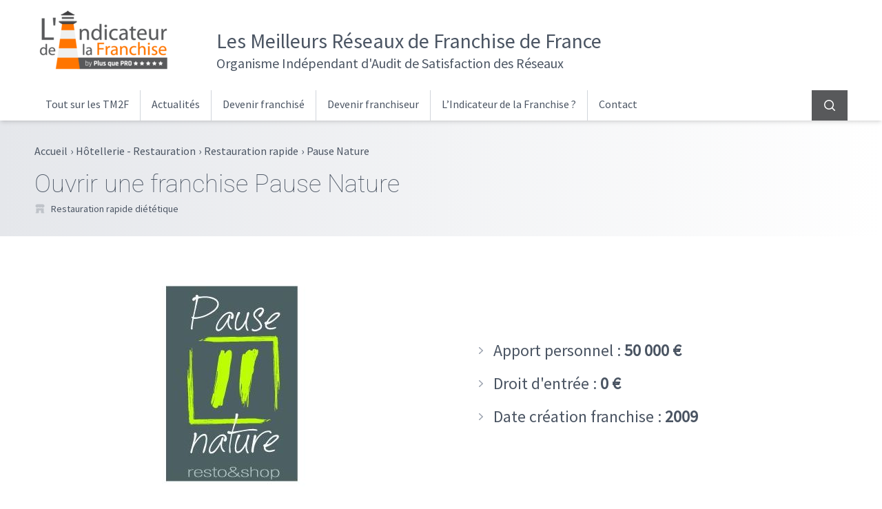

--- FILE ---
content_type: text/html; charset=UTF-8
request_url: https://www.lindicateurdelafranchise.fr/r/pause-nature/
body_size: 14158
content:
<!DOCTYPE html>
<html lang="fr-FR">
<head>
	<meta charset="UTF-8">
	<meta name="viewport" content="width=device-width">
	<link rel="profile" href="http://gmpg.org/xfn/11">
	<link rel="pingback" href="https://www.lindicateurdelafranchise.fr/xmlrpc.php">

	<meta name='robots' content='index, follow, max-image-preview:large, max-snippet:-1, max-video-preview:-1' />
	<style>img:is([sizes="auto" i], [sizes^="auto," i]) { contain-intrinsic-size: 3000px 1500px }</style>
	
	<!-- This site is optimized with the Yoast SEO plugin v26.7 - https://yoast.com/wordpress/plugins/seo/ -->
	<title>Franchise Pause Nature | Devenir Franchisé | 0 €</title>
	<meta name="description" content="Envie d&#039;ouvrir une Franchise Pause Nature ? Toutes les données utiles sur IDLF : Apport Requis | Contrat | Enquêtes de Satisfaction des Franchisés" />
	<link rel="canonical" href="https://www.lindicateurdelafranchise.fr/r/pause-nature/" />
	<meta property="og:locale" content="fr_FR" />
	<meta property="og:type" content="article" />
	<meta property="og:title" content="Franchise Pause Nature | Devenir Franchisé | 0 €" />
	<meta property="og:description" content="Envie d&#039;ouvrir une Franchise Pause Nature ? Toutes les données utiles sur IDLF : Apport Requis | Contrat | Enquêtes de Satisfaction des Franchisés" />
	<meta property="og:url" content="https://www.lindicateurdelafranchise.fr/r/pause-nature/" />
	<meta property="og:site_name" content="L&#039;Indicateur de la Franchise" />
	<meta property="og:image" content="https://www.lindicateurdelafranchise.fr/wp-content/uploads/2017/07/4141.jpg" />
	<meta property="og:image:width" content="300" />
	<meta property="og:image:height" content="300" />
	<meta property="og:image:type" content="image/jpeg" />
	<meta name="twitter:card" content="summary_large_image" />
	<script type="application/ld+json" class="yoast-schema-graph">{"@context":"https://schema.org","@graph":[{"@type":"WebPage","@id":"https://www.lindicateurdelafranchise.fr/r/pause-nature/","url":"https://www.lindicateurdelafranchise.fr/r/pause-nature/","name":"Franchise Pause Nature | Devenir Franchisé | 0 €","isPartOf":{"@id":"https://www.lindicateurdelafranchise.fr/#website"},"primaryImageOfPage":{"@id":"https://www.lindicateurdelafranchise.fr/r/pause-nature/#primaryimage"},"image":{"@id":"https://www.lindicateurdelafranchise.fr/r/pause-nature/#primaryimage"},"thumbnailUrl":"https://www.lindicateurdelafranchise.fr/wp-content/uploads/2017/07/4141.jpg","datePublished":"2017-07-27T09:14:07+00:00","description":"Envie d'ouvrir une Franchise Pause Nature ? Toutes les données utiles sur IDLF : Apport Requis | Contrat | Enquêtes de Satisfaction des Franchisés","breadcrumb":{"@id":"https://www.lindicateurdelafranchise.fr/r/pause-nature/#breadcrumb"},"inLanguage":"fr-FR","potentialAction":[{"@type":"ReadAction","target":["https://www.lindicateurdelafranchise.fr/r/pause-nature/"]}]},{"@type":"ImageObject","inLanguage":"fr-FR","@id":"https://www.lindicateurdelafranchise.fr/r/pause-nature/#primaryimage","url":"https://www.lindicateurdelafranchise.fr/wp-content/uploads/2017/07/4141.jpg","contentUrl":"https://www.lindicateurdelafranchise.fr/wp-content/uploads/2017/07/4141.jpg","width":300,"height":300},{"@type":"BreadcrumbList","@id":"https://www.lindicateurdelafranchise.fr/r/pause-nature/#breadcrumb","itemListElement":[{"@type":"ListItem","position":1,"name":"Accueil","item":"https://www.lindicateurdelafranchise.fr/"},{"@type":"ListItem","position":2,"name":"Nos audits par secteur d&rsquo;activité","item":"https://www.lindicateurdelafranchise.fr/boutique/"},{"@type":"ListItem","position":3,"name":"Pause Nature"}]},{"@type":"WebSite","@id":"https://www.lindicateurdelafranchise.fr/#website","url":"https://www.lindicateurdelafranchise.fr/","name":"L&#039;Indicateur de la Franchise","description":"Audit de satisfaction des réseaux de franchise","publisher":{"@id":"https://www.lindicateurdelafranchise.fr/#organization"},"potentialAction":[{"@type":"SearchAction","target":{"@type":"EntryPoint","urlTemplate":"https://www.lindicateurdelafranchise.fr/?s={search_term_string}"},"query-input":{"@type":"PropertyValueSpecification","valueRequired":true,"valueName":"search_term_string"}}],"inLanguage":"fr-FR"},{"@type":"Organization","@id":"https://www.lindicateurdelafranchise.fr/#organization","name":"L'indicateur de la Franchise","url":"https://www.lindicateurdelafranchise.fr/","logo":{"@type":"ImageObject","inLanguage":"fr-FR","@id":"https://www.lindicateurdelafranchise.fr/#/schema/logo/image/","url":"https://www.lindicateurdelafranchise.fr/wp-content/uploads/2018/09/logo-indicateur-de-la-franchise.png","contentUrl":"https://www.lindicateurdelafranchise.fr/wp-content/uploads/2018/09/logo-indicateur-de-la-franchise.png","width":200,"height":99,"caption":"L'indicateur de la Franchise"},"image":{"@id":"https://www.lindicateurdelafranchise.fr/#/schema/logo/image/"}}]}</script>
	<!-- / Yoast SEO plugin. -->


<link rel="preconnect" href="https://fonts.bunny.net">
<link href="https://fonts.bunny.net/css?family=roboto:100,300,400,700|source-sans-pro:400" rel="stylesheet" />
<link rel="preconnect" href="https://www.clarity.ms">
<link rel="preconnect" href="https://c.clarity.ms">
<link rel="preconnect" href="https://c.bing.com">
<link rel="preconnect" href="https://matomo.siligon-valley.org">
<link rel="preconnect" href="https://www.google-analytics.com">
<link rel="preconnect" href="https://www.googletagmanager.com">
<script type="text/javascript">
/* <![CDATA[ */
window._wpemojiSettings = {"baseUrl":"https:\/\/s.w.org\/images\/core\/emoji\/15.0.3\/72x72\/","ext":".png","svgUrl":"https:\/\/s.w.org\/images\/core\/emoji\/15.0.3\/svg\/","svgExt":".svg","source":{"concatemoji":"https:\/\/www.lindicateurdelafranchise.fr\/wp-includes\/js\/wp-emoji-release.min.js?ver=6ce9e7a5b05038bf8a827a7487197e9e"}};
/*! This file is auto-generated */
!function(i,n){var o,s,e;function c(e){try{var t={supportTests:e,timestamp:(new Date).valueOf()};sessionStorage.setItem(o,JSON.stringify(t))}catch(e){}}function p(e,t,n){e.clearRect(0,0,e.canvas.width,e.canvas.height),e.fillText(t,0,0);var t=new Uint32Array(e.getImageData(0,0,e.canvas.width,e.canvas.height).data),r=(e.clearRect(0,0,e.canvas.width,e.canvas.height),e.fillText(n,0,0),new Uint32Array(e.getImageData(0,0,e.canvas.width,e.canvas.height).data));return t.every(function(e,t){return e===r[t]})}function u(e,t,n){switch(t){case"flag":return n(e,"\ud83c\udff3\ufe0f\u200d\u26a7\ufe0f","\ud83c\udff3\ufe0f\u200b\u26a7\ufe0f")?!1:!n(e,"\ud83c\uddfa\ud83c\uddf3","\ud83c\uddfa\u200b\ud83c\uddf3")&&!n(e,"\ud83c\udff4\udb40\udc67\udb40\udc62\udb40\udc65\udb40\udc6e\udb40\udc67\udb40\udc7f","\ud83c\udff4\u200b\udb40\udc67\u200b\udb40\udc62\u200b\udb40\udc65\u200b\udb40\udc6e\u200b\udb40\udc67\u200b\udb40\udc7f");case"emoji":return!n(e,"\ud83d\udc26\u200d\u2b1b","\ud83d\udc26\u200b\u2b1b")}return!1}function f(e,t,n){var r="undefined"!=typeof WorkerGlobalScope&&self instanceof WorkerGlobalScope?new OffscreenCanvas(300,150):i.createElement("canvas"),a=r.getContext("2d",{willReadFrequently:!0}),o=(a.textBaseline="top",a.font="600 32px Arial",{});return e.forEach(function(e){o[e]=t(a,e,n)}),o}function t(e){var t=i.createElement("script");t.src=e,t.defer=!0,i.head.appendChild(t)}"undefined"!=typeof Promise&&(o="wpEmojiSettingsSupports",s=["flag","emoji"],n.supports={everything:!0,everythingExceptFlag:!0},e=new Promise(function(e){i.addEventListener("DOMContentLoaded",e,{once:!0})}),new Promise(function(t){var n=function(){try{var e=JSON.parse(sessionStorage.getItem(o));if("object"==typeof e&&"number"==typeof e.timestamp&&(new Date).valueOf()<e.timestamp+604800&&"object"==typeof e.supportTests)return e.supportTests}catch(e){}return null}();if(!n){if("undefined"!=typeof Worker&&"undefined"!=typeof OffscreenCanvas&&"undefined"!=typeof URL&&URL.createObjectURL&&"undefined"!=typeof Blob)try{var e="postMessage("+f.toString()+"("+[JSON.stringify(s),u.toString(),p.toString()].join(",")+"));",r=new Blob([e],{type:"text/javascript"}),a=new Worker(URL.createObjectURL(r),{name:"wpTestEmojiSupports"});return void(a.onmessage=function(e){c(n=e.data),a.terminate(),t(n)})}catch(e){}c(n=f(s,u,p))}t(n)}).then(function(e){for(var t in e)n.supports[t]=e[t],n.supports.everything=n.supports.everything&&n.supports[t],"flag"!==t&&(n.supports.everythingExceptFlag=n.supports.everythingExceptFlag&&n.supports[t]);n.supports.everythingExceptFlag=n.supports.everythingExceptFlag&&!n.supports.flag,n.DOMReady=!1,n.readyCallback=function(){n.DOMReady=!0}}).then(function(){return e}).then(function(){var e;n.supports.everything||(n.readyCallback(),(e=n.source||{}).concatemoji?t(e.concatemoji):e.wpemoji&&e.twemoji&&(t(e.twemoji),t(e.wpemoji)))}))}((window,document),window._wpemojiSettings);
/* ]]> */
</script>
<style id='wp-emoji-styles-inline-css' type='text/css'>

	img.wp-smiley, img.emoji {
		display: inline !important;
		border: none !important;
		box-shadow: none !important;
		height: 1em !important;
		width: 1em !important;
		margin: 0 0.07em !important;
		vertical-align: -0.1em !important;
		background: none !important;
		padding: 0 !important;
	}
</style>
<link rel='stylesheet' id='wp-block-library-css' href='https://www.lindicateurdelafranchise.fr/wp-includes/css/dist/block-library/style.min.css?ver=6ce9e7a5b05038bf8a827a7487197e9e' type='text/css' media='all' />
<style id='wp-block-library-theme-inline-css' type='text/css'>
.wp-block-audio :where(figcaption){color:#555;font-size:13px;text-align:center}.is-dark-theme .wp-block-audio :where(figcaption){color:#ffffffa6}.wp-block-audio{margin:0 0 1em}.wp-block-code{border:1px solid #ccc;border-radius:4px;font-family:Menlo,Consolas,monaco,monospace;padding:.8em 1em}.wp-block-embed :where(figcaption){color:#555;font-size:13px;text-align:center}.is-dark-theme .wp-block-embed :where(figcaption){color:#ffffffa6}.wp-block-embed{margin:0 0 1em}.blocks-gallery-caption{color:#555;font-size:13px;text-align:center}.is-dark-theme .blocks-gallery-caption{color:#ffffffa6}:root :where(.wp-block-image figcaption){color:#555;font-size:13px;text-align:center}.is-dark-theme :root :where(.wp-block-image figcaption){color:#ffffffa6}.wp-block-image{margin:0 0 1em}.wp-block-pullquote{border-bottom:4px solid;border-top:4px solid;color:currentColor;margin-bottom:1.75em}.wp-block-pullquote cite,.wp-block-pullquote footer,.wp-block-pullquote__citation{color:currentColor;font-size:.8125em;font-style:normal;text-transform:uppercase}.wp-block-quote{border-left:.25em solid;margin:0 0 1.75em;padding-left:1em}.wp-block-quote cite,.wp-block-quote footer{color:currentColor;font-size:.8125em;font-style:normal;position:relative}.wp-block-quote:where(.has-text-align-right){border-left:none;border-right:.25em solid;padding-left:0;padding-right:1em}.wp-block-quote:where(.has-text-align-center){border:none;padding-left:0}.wp-block-quote.is-large,.wp-block-quote.is-style-large,.wp-block-quote:where(.is-style-plain){border:none}.wp-block-search .wp-block-search__label{font-weight:700}.wp-block-search__button{border:1px solid #ccc;padding:.375em .625em}:where(.wp-block-group.has-background){padding:1.25em 2.375em}.wp-block-separator.has-css-opacity{opacity:.4}.wp-block-separator{border:none;border-bottom:2px solid;margin-left:auto;margin-right:auto}.wp-block-separator.has-alpha-channel-opacity{opacity:1}.wp-block-separator:not(.is-style-wide):not(.is-style-dots){width:100px}.wp-block-separator.has-background:not(.is-style-dots){border-bottom:none;height:1px}.wp-block-separator.has-background:not(.is-style-wide):not(.is-style-dots){height:2px}.wp-block-table{margin:0 0 1em}.wp-block-table td,.wp-block-table th{word-break:normal}.wp-block-table :where(figcaption){color:#555;font-size:13px;text-align:center}.is-dark-theme .wp-block-table :where(figcaption){color:#ffffffa6}.wp-block-video :where(figcaption){color:#555;font-size:13px;text-align:center}.is-dark-theme .wp-block-video :where(figcaption){color:#ffffffa6}.wp-block-video{margin:0 0 1em}:root :where(.wp-block-template-part.has-background){margin-bottom:0;margin-top:0;padding:1.25em 2.375em}
</style>
<style id='global-styles-inline-css' type='text/css'>
:root{--wp--preset--aspect-ratio--square: 1;--wp--preset--aspect-ratio--4-3: 4/3;--wp--preset--aspect-ratio--3-4: 3/4;--wp--preset--aspect-ratio--3-2: 3/2;--wp--preset--aspect-ratio--2-3: 2/3;--wp--preset--aspect-ratio--16-9: 16/9;--wp--preset--aspect-ratio--9-16: 9/16;--wp--preset--color--black: #000000;--wp--preset--color--cyan-bluish-gray: #abb8c3;--wp--preset--color--white: #ffffff;--wp--preset--color--pale-pink: #f78da7;--wp--preset--color--vivid-red: #cf2e2e;--wp--preset--color--luminous-vivid-orange: #ff6900;--wp--preset--color--luminous-vivid-amber: #fcb900;--wp--preset--color--light-green-cyan: #7bdcb5;--wp--preset--color--vivid-green-cyan: #00d084;--wp--preset--color--pale-cyan-blue: #8ed1fc;--wp--preset--color--vivid-cyan-blue: #0693e3;--wp--preset--color--vivid-purple: #9b51e0;--wp--preset--color--color-1: #556d87;--wp--preset--color--color-2: #2a3642;--wp--preset--color--color-3: #FF7500;--wp--preset--color--color-4: #e8e8e8;--wp--preset--color--color-5: #f9f9f9;--wp--preset--color--color-6: #cf9752;--wp--preset--color--color-7: #58595b;--wp--preset--color--color-8: #191919;--wp--preset--color--color-9: #354658;--wp--preset--color--color-10: #F2A665;--wp--preset--color--primary: #0EA5E9;--wp--preset--color--secondary: #14B8A6;--wp--preset--color--dark: #1F2937;--wp--preset--color--light: #F9FAFB;--wp--preset--gradient--vivid-cyan-blue-to-vivid-purple: linear-gradient(135deg,rgba(6,147,227,1) 0%,rgb(155,81,224) 100%);--wp--preset--gradient--light-green-cyan-to-vivid-green-cyan: linear-gradient(135deg,rgb(122,220,180) 0%,rgb(0,208,130) 100%);--wp--preset--gradient--luminous-vivid-amber-to-luminous-vivid-orange: linear-gradient(135deg,rgba(252,185,0,1) 0%,rgba(255,105,0,1) 100%);--wp--preset--gradient--luminous-vivid-orange-to-vivid-red: linear-gradient(135deg,rgba(255,105,0,1) 0%,rgb(207,46,46) 100%);--wp--preset--gradient--very-light-gray-to-cyan-bluish-gray: linear-gradient(135deg,rgb(238,238,238) 0%,rgb(169,184,195) 100%);--wp--preset--gradient--cool-to-warm-spectrum: linear-gradient(135deg,rgb(74,234,220) 0%,rgb(151,120,209) 20%,rgb(207,42,186) 40%,rgb(238,44,130) 60%,rgb(251,105,98) 80%,rgb(254,248,76) 100%);--wp--preset--gradient--blush-light-purple: linear-gradient(135deg,rgb(255,206,236) 0%,rgb(152,150,240) 100%);--wp--preset--gradient--blush-bordeaux: linear-gradient(135deg,rgb(254,205,165) 0%,rgb(254,45,45) 50%,rgb(107,0,62) 100%);--wp--preset--gradient--luminous-dusk: linear-gradient(135deg,rgb(255,203,112) 0%,rgb(199,81,192) 50%,rgb(65,88,208) 100%);--wp--preset--gradient--pale-ocean: linear-gradient(135deg,rgb(255,245,203) 0%,rgb(182,227,212) 50%,rgb(51,167,181) 100%);--wp--preset--gradient--electric-grass: linear-gradient(135deg,rgb(202,248,128) 0%,rgb(113,206,126) 100%);--wp--preset--gradient--midnight: linear-gradient(135deg,rgb(2,3,129) 0%,rgb(40,116,252) 100%);--wp--preset--font-size--small: 0.875rem;--wp--preset--font-size--medium: 20px;--wp--preset--font-size--large: 1.125rem;--wp--preset--font-size--x-large: 42px;--wp--preset--font-size--regular: 1.5rem;--wp--preset--font-size--xl: 1.25rem;--wp--preset--font-size--xxl: 1.5rem;--wp--preset--font-size--xxxl: 1.875rem;--wp--preset--spacing--20: 0.44rem;--wp--preset--spacing--30: 0.67rem;--wp--preset--spacing--40: 1rem;--wp--preset--spacing--50: 1.5rem;--wp--preset--spacing--60: 2.25rem;--wp--preset--spacing--70: 3.38rem;--wp--preset--spacing--80: 5.06rem;--wp--preset--shadow--natural: 6px 6px 9px rgba(0, 0, 0, 0.2);--wp--preset--shadow--deep: 12px 12px 50px rgba(0, 0, 0, 0.4);--wp--preset--shadow--sharp: 6px 6px 0px rgba(0, 0, 0, 0.2);--wp--preset--shadow--outlined: 6px 6px 0px -3px rgba(255, 255, 255, 1), 6px 6px rgba(0, 0, 0, 1);--wp--preset--shadow--crisp: 6px 6px 0px rgba(0, 0, 0, 1);}:root { --wp--style--global--content-size: 990px;--wp--style--global--wide-size: 1180px; }:where(body) { margin: 0; }.wp-site-blocks > .alignleft { float: left; margin-right: 2em; }.wp-site-blocks > .alignright { float: right; margin-left: 2em; }.wp-site-blocks > .aligncenter { justify-content: center; margin-left: auto; margin-right: auto; }:where(.is-layout-flex){gap: 0.5em;}:where(.is-layout-grid){gap: 0.5em;}.is-layout-flow > .alignleft{float: left;margin-inline-start: 0;margin-inline-end: 2em;}.is-layout-flow > .alignright{float: right;margin-inline-start: 2em;margin-inline-end: 0;}.is-layout-flow > .aligncenter{margin-left: auto !important;margin-right: auto !important;}.is-layout-constrained > .alignleft{float: left;margin-inline-start: 0;margin-inline-end: 2em;}.is-layout-constrained > .alignright{float: right;margin-inline-start: 2em;margin-inline-end: 0;}.is-layout-constrained > .aligncenter{margin-left: auto !important;margin-right: auto !important;}.is-layout-constrained > :where(:not(.alignleft):not(.alignright):not(.alignfull)){max-width: var(--wp--style--global--content-size);margin-left: auto !important;margin-right: auto !important;}.is-layout-constrained > .alignwide{max-width: var(--wp--style--global--wide-size);}body .is-layout-flex{display: flex;}.is-layout-flex{flex-wrap: wrap;align-items: center;}.is-layout-flex > :is(*, div){margin: 0;}body .is-layout-grid{display: grid;}.is-layout-grid > :is(*, div){margin: 0;}body{padding-top: 0px;padding-right: 0px;padding-bottom: 0px;padding-left: 0px;}a:where(:not(.wp-element-button)){text-decoration: underline;}:root :where(.wp-element-button, .wp-block-button__link){background-color: #32373c;border-width: 0;color: #fff;font-family: inherit;font-size: inherit;line-height: inherit;padding: calc(0.667em + 2px) calc(1.333em + 2px);text-decoration: none;}.has-black-color{color: var(--wp--preset--color--black) !important;}.has-cyan-bluish-gray-color{color: var(--wp--preset--color--cyan-bluish-gray) !important;}.has-white-color{color: var(--wp--preset--color--white) !important;}.has-pale-pink-color{color: var(--wp--preset--color--pale-pink) !important;}.has-vivid-red-color{color: var(--wp--preset--color--vivid-red) !important;}.has-luminous-vivid-orange-color{color: var(--wp--preset--color--luminous-vivid-orange) !important;}.has-luminous-vivid-amber-color{color: var(--wp--preset--color--luminous-vivid-amber) !important;}.has-light-green-cyan-color{color: var(--wp--preset--color--light-green-cyan) !important;}.has-vivid-green-cyan-color{color: var(--wp--preset--color--vivid-green-cyan) !important;}.has-pale-cyan-blue-color{color: var(--wp--preset--color--pale-cyan-blue) !important;}.has-vivid-cyan-blue-color{color: var(--wp--preset--color--vivid-cyan-blue) !important;}.has-vivid-purple-color{color: var(--wp--preset--color--vivid-purple) !important;}.has-color-1-color{color: var(--wp--preset--color--color-1) !important;}.has-color-2-color{color: var(--wp--preset--color--color-2) !important;}.has-color-3-color{color: var(--wp--preset--color--color-3) !important;}.has-color-4-color{color: var(--wp--preset--color--color-4) !important;}.has-color-5-color{color: var(--wp--preset--color--color-5) !important;}.has-color-6-color{color: var(--wp--preset--color--color-6) !important;}.has-color-7-color{color: var(--wp--preset--color--color-7) !important;}.has-color-8-color{color: var(--wp--preset--color--color-8) !important;}.has-color-9-color{color: var(--wp--preset--color--color-9) !important;}.has-color-10-color{color: var(--wp--preset--color--color-10) !important;}.has-primary-color{color: var(--wp--preset--color--primary) !important;}.has-secondary-color{color: var(--wp--preset--color--secondary) !important;}.has-dark-color{color: var(--wp--preset--color--dark) !important;}.has-light-color{color: var(--wp--preset--color--light) !important;}.has-black-background-color{background-color: var(--wp--preset--color--black) !important;}.has-cyan-bluish-gray-background-color{background-color: var(--wp--preset--color--cyan-bluish-gray) !important;}.has-white-background-color{background-color: var(--wp--preset--color--white) !important;}.has-pale-pink-background-color{background-color: var(--wp--preset--color--pale-pink) !important;}.has-vivid-red-background-color{background-color: var(--wp--preset--color--vivid-red) !important;}.has-luminous-vivid-orange-background-color{background-color: var(--wp--preset--color--luminous-vivid-orange) !important;}.has-luminous-vivid-amber-background-color{background-color: var(--wp--preset--color--luminous-vivid-amber) !important;}.has-light-green-cyan-background-color{background-color: var(--wp--preset--color--light-green-cyan) !important;}.has-vivid-green-cyan-background-color{background-color: var(--wp--preset--color--vivid-green-cyan) !important;}.has-pale-cyan-blue-background-color{background-color: var(--wp--preset--color--pale-cyan-blue) !important;}.has-vivid-cyan-blue-background-color{background-color: var(--wp--preset--color--vivid-cyan-blue) !important;}.has-vivid-purple-background-color{background-color: var(--wp--preset--color--vivid-purple) !important;}.has-color-1-background-color{background-color: var(--wp--preset--color--color-1) !important;}.has-color-2-background-color{background-color: var(--wp--preset--color--color-2) !important;}.has-color-3-background-color{background-color: var(--wp--preset--color--color-3) !important;}.has-color-4-background-color{background-color: var(--wp--preset--color--color-4) !important;}.has-color-5-background-color{background-color: var(--wp--preset--color--color-5) !important;}.has-color-6-background-color{background-color: var(--wp--preset--color--color-6) !important;}.has-color-7-background-color{background-color: var(--wp--preset--color--color-7) !important;}.has-color-8-background-color{background-color: var(--wp--preset--color--color-8) !important;}.has-color-9-background-color{background-color: var(--wp--preset--color--color-9) !important;}.has-color-10-background-color{background-color: var(--wp--preset--color--color-10) !important;}.has-primary-background-color{background-color: var(--wp--preset--color--primary) !important;}.has-secondary-background-color{background-color: var(--wp--preset--color--secondary) !important;}.has-dark-background-color{background-color: var(--wp--preset--color--dark) !important;}.has-light-background-color{background-color: var(--wp--preset--color--light) !important;}.has-black-border-color{border-color: var(--wp--preset--color--black) !important;}.has-cyan-bluish-gray-border-color{border-color: var(--wp--preset--color--cyan-bluish-gray) !important;}.has-white-border-color{border-color: var(--wp--preset--color--white) !important;}.has-pale-pink-border-color{border-color: var(--wp--preset--color--pale-pink) !important;}.has-vivid-red-border-color{border-color: var(--wp--preset--color--vivid-red) !important;}.has-luminous-vivid-orange-border-color{border-color: var(--wp--preset--color--luminous-vivid-orange) !important;}.has-luminous-vivid-amber-border-color{border-color: var(--wp--preset--color--luminous-vivid-amber) !important;}.has-light-green-cyan-border-color{border-color: var(--wp--preset--color--light-green-cyan) !important;}.has-vivid-green-cyan-border-color{border-color: var(--wp--preset--color--vivid-green-cyan) !important;}.has-pale-cyan-blue-border-color{border-color: var(--wp--preset--color--pale-cyan-blue) !important;}.has-vivid-cyan-blue-border-color{border-color: var(--wp--preset--color--vivid-cyan-blue) !important;}.has-vivid-purple-border-color{border-color: var(--wp--preset--color--vivid-purple) !important;}.has-color-1-border-color{border-color: var(--wp--preset--color--color-1) !important;}.has-color-2-border-color{border-color: var(--wp--preset--color--color-2) !important;}.has-color-3-border-color{border-color: var(--wp--preset--color--color-3) !important;}.has-color-4-border-color{border-color: var(--wp--preset--color--color-4) !important;}.has-color-5-border-color{border-color: var(--wp--preset--color--color-5) !important;}.has-color-6-border-color{border-color: var(--wp--preset--color--color-6) !important;}.has-color-7-border-color{border-color: var(--wp--preset--color--color-7) !important;}.has-color-8-border-color{border-color: var(--wp--preset--color--color-8) !important;}.has-color-9-border-color{border-color: var(--wp--preset--color--color-9) !important;}.has-color-10-border-color{border-color: var(--wp--preset--color--color-10) !important;}.has-primary-border-color{border-color: var(--wp--preset--color--primary) !important;}.has-secondary-border-color{border-color: var(--wp--preset--color--secondary) !important;}.has-dark-border-color{border-color: var(--wp--preset--color--dark) !important;}.has-light-border-color{border-color: var(--wp--preset--color--light) !important;}.has-vivid-cyan-blue-to-vivid-purple-gradient-background{background: var(--wp--preset--gradient--vivid-cyan-blue-to-vivid-purple) !important;}.has-light-green-cyan-to-vivid-green-cyan-gradient-background{background: var(--wp--preset--gradient--light-green-cyan-to-vivid-green-cyan) !important;}.has-luminous-vivid-amber-to-luminous-vivid-orange-gradient-background{background: var(--wp--preset--gradient--luminous-vivid-amber-to-luminous-vivid-orange) !important;}.has-luminous-vivid-orange-to-vivid-red-gradient-background{background: var(--wp--preset--gradient--luminous-vivid-orange-to-vivid-red) !important;}.has-very-light-gray-to-cyan-bluish-gray-gradient-background{background: var(--wp--preset--gradient--very-light-gray-to-cyan-bluish-gray) !important;}.has-cool-to-warm-spectrum-gradient-background{background: var(--wp--preset--gradient--cool-to-warm-spectrum) !important;}.has-blush-light-purple-gradient-background{background: var(--wp--preset--gradient--blush-light-purple) !important;}.has-blush-bordeaux-gradient-background{background: var(--wp--preset--gradient--blush-bordeaux) !important;}.has-luminous-dusk-gradient-background{background: var(--wp--preset--gradient--luminous-dusk) !important;}.has-pale-ocean-gradient-background{background: var(--wp--preset--gradient--pale-ocean) !important;}.has-electric-grass-gradient-background{background: var(--wp--preset--gradient--electric-grass) !important;}.has-midnight-gradient-background{background: var(--wp--preset--gradient--midnight) !important;}.has-small-font-size{font-size: var(--wp--preset--font-size--small) !important;}.has-medium-font-size{font-size: var(--wp--preset--font-size--medium) !important;}.has-large-font-size{font-size: var(--wp--preset--font-size--large) !important;}.has-x-large-font-size{font-size: var(--wp--preset--font-size--x-large) !important;}.has-regular-font-size{font-size: var(--wp--preset--font-size--regular) !important;}.has-xl-font-size{font-size: var(--wp--preset--font-size--xl) !important;}.has-xxl-font-size{font-size: var(--wp--preset--font-size--xxl) !important;}.has-xxxl-font-size{font-size: var(--wp--preset--font-size--xxxl) !important;}
:where(.wp-block-post-template.is-layout-flex){gap: 1.25em;}:where(.wp-block-post-template.is-layout-grid){gap: 1.25em;}
:where(.wp-block-columns.is-layout-flex){gap: 2em;}:where(.wp-block-columns.is-layout-grid){gap: 2em;}
:root :where(.wp-block-pullquote){font-size: 1.5em;line-height: 1.6;}
</style>
<link rel='stylesheet' id='contact-form-7-css' href='https://www.lindicateurdelafranchise.fr/wp-content/plugins/contact-form-7/includes/css/styles.css?ver=6.1.4' type='text/css' media='all' />
<style id='woocommerce-inline-inline-css' type='text/css'>
.woocommerce form .form-row .required { visibility: visible; }
</style>
<link rel='stylesheet' id='idlfgui-css' href='https://www.lindicateurdelafranchise.fr/wp-content/themes/idlf-gui/css/app.css?ver=1.0.0' type='text/css' media='all' />
<link rel='stylesheet' id='fancybox-styles-css' href='https://www.lindicateurdelafranchise.fr/wp-content/themes/idlf-gui/js/vendors/fancybox/dist/jquery.fancybox.min.css?ver=3.5.7' type='text/css' media='all' />
<link rel='stylesheet' id='product-styles-css' href='https://www.lindicateurdelafranchise.fr/wp-content/themes/idlf-gui/css/product.css?ver=6ce9e7a5b05038bf8a827a7487197e9e' type='text/css' media='all' />
<link rel='stylesheet' id='yith_ywsbs_frontend-css' href='https://www.lindicateurdelafranchise.fr/wp-content/plugins/yith-woocommerce-subscription/assets/css/frontend.css?ver=4.12.0' type='text/css' media='all' />
<script type="text/javascript" src="https://www.lindicateurdelafranchise.fr/wp-includes/js/jquery/jquery.min.js?ver=3.7.1" id="jquery-core-js"></script>
<script type="text/javascript" src="https://www.lindicateurdelafranchise.fr/wp-includes/js/jquery/jquery-migrate.min.js?ver=3.4.1" id="jquery-migrate-js"></script>
<script type="text/javascript" src="https://www.lindicateurdelafranchise.fr/wp-content/plugins/woocommerce/assets/js/jquery-blockui/jquery.blockUI.min.js?ver=2.7.0-wc.10.4.3" id="wc-jquery-blockui-js" defer="defer" data-wp-strategy="defer"></script>
<script type="text/javascript" id="wc-add-to-cart-js-extra">
/* <![CDATA[ */
var wc_add_to_cart_params = {"ajax_url":"\/wp-admin\/admin-ajax.php","wc_ajax_url":"\/?wc-ajax=%%endpoint%%","i18n_view_cart":"Voir le panier","cart_url":"https:\/\/www.lindicateurdelafranchise.fr\/panier\/","is_cart":"","cart_redirect_after_add":"no"};
/* ]]> */
</script>
<script type="text/javascript" src="https://www.lindicateurdelafranchise.fr/wp-content/plugins/woocommerce/assets/js/frontend/add-to-cart.min.js?ver=10.4.3" id="wc-add-to-cart-js" defer="defer" data-wp-strategy="defer"></script>
<script type="text/javascript" id="wc-single-product-js-extra">
/* <![CDATA[ */
var wc_single_product_params = {"i18n_required_rating_text":"Veuillez s\u00e9lectionner une note","i18n_rating_options":["1 of 5 stars","2 of 5 stars","3 of 5 stars","4 of 5 stars","5 of 5 stars"],"i18n_product_gallery_trigger_text":"View full-screen image gallery","review_rating_required":"yes","flexslider":{"rtl":false,"animation":"slide","smoothHeight":true,"directionNav":false,"controlNav":"thumbnails","slideshow":false,"animationSpeed":500,"animationLoop":false,"allowOneSlide":false},"zoom_enabled":"","zoom_options":[],"photoswipe_enabled":"","photoswipe_options":{"shareEl":false,"closeOnScroll":false,"history":false,"hideAnimationDuration":0,"showAnimationDuration":0},"flexslider_enabled":""};
/* ]]> */
</script>
<script type="text/javascript" src="https://www.lindicateurdelafranchise.fr/wp-content/plugins/woocommerce/assets/js/frontend/single-product.min.js?ver=10.4.3" id="wc-single-product-js" defer="defer" data-wp-strategy="defer"></script>
<script type="text/javascript" src="https://www.lindicateurdelafranchise.fr/wp-content/plugins/woocommerce/assets/js/js-cookie/js.cookie.min.js?ver=2.1.4-wc.10.4.3" id="wc-js-cookie-js" defer="defer" data-wp-strategy="defer"></script>
<script type="text/javascript" id="woocommerce-js-extra">
/* <![CDATA[ */
var woocommerce_params = {"ajax_url":"\/wp-admin\/admin-ajax.php","wc_ajax_url":"\/?wc-ajax=%%endpoint%%","i18n_password_show":"Show password","i18n_password_hide":"Hide password"};
/* ]]> */
</script>
<script type="text/javascript" src="https://www.lindicateurdelafranchise.fr/wp-content/plugins/woocommerce/assets/js/frontend/woocommerce.min.js?ver=10.4.3" id="woocommerce-js" defer="defer" data-wp-strategy="defer"></script>
<script type="text/javascript" src="https://www.lindicateurdelafranchise.fr/wp-content/themes/idlf-gui/js/app.js?ver=1.0.0" id="idlfgui-js"></script>
<script type="text/javascript" src="https://www.lindicateurdelafranchise.fr/wp-content/themes/idlf-gui/js/jquery.fitvids.js?ver=1.1" id="fitvids-script-js"></script>
<script type="text/javascript" src="https://www.lindicateurdelafranchise.fr/wp-content/themes/idlf-gui/js/vendors/fancybox/dist/jquery.fancybox.min.js?ver=3.5.7" id="fancybox-scripts-js"></script>
<script type="text/javascript" src="https://www.lindicateurdelafranchise.fr/wp-content/themes/idlf-gui/js/product.js?ver=6ce9e7a5b05038bf8a827a7487197e9e" id="product-scripts-js"></script>
<link rel="https://api.w.org/" href="https://www.lindicateurdelafranchise.fr/wp-json/" /><link rel="alternate" title="JSON" type="application/json" href="https://www.lindicateurdelafranchise.fr/wp-json/wp/v2/product/16700" /><link rel="EditURI" type="application/rsd+xml" title="RSD" href="https://www.lindicateurdelafranchise.fr/xmlrpc.php?rsd" />

<link rel='shortlink' href='https://www.lindicateurdelafranchise.fr/?p=16700' />
<link rel="alternate" title="oEmbed (JSON)" type="application/json+oembed" href="https://www.lindicateurdelafranchise.fr/wp-json/oembed/1.0/embed?url=https%3A%2F%2Fwww.lindicateurdelafranchise.fr%2Fr%2Fpause-nature%2F" />
<link rel="alternate" title="oEmbed (XML)" type="text/xml+oembed" href="https://www.lindicateurdelafranchise.fr/wp-json/oembed/1.0/embed?url=https%3A%2F%2Fwww.lindicateurdelafranchise.fr%2Fr%2Fpause-nature%2F&#038;format=xml" />
	<noscript><style>.woocommerce-product-gallery{ opacity: 1 !important; }</style></noscript>
	<link rel="icon" href="https://www.lindicateurdelafranchise.fr/wp-content/uploads/2016/04/cropped-favicone-150x150.jpg" sizes="32x32" />
<link rel="icon" href="https://www.lindicateurdelafranchise.fr/wp-content/uploads/2016/04/cropped-favicone-300x300.jpg" sizes="192x192" />
<link rel="apple-touch-icon" href="https://www.lindicateurdelafranchise.fr/wp-content/uploads/2016/04/cropped-favicone-180x180.jpg" />
<meta name="msapplication-TileImage" content="https://www.lindicateurdelafranchise.fr/wp-content/uploads/2016/04/cropped-favicone-300x300.jpg" />
	
  <script>
  (function(w, d, s, l, i) {
    w[l] = w[l] || [];
    w[l].push({
      'gtm.start': new Date().getTime(),
      event: 'gtm.js'
    });
    var f = d.getElementsByTagName(s)[0],
      j = d.createElement(s),
      dl = l != 'dataLayer' ? '&l=' + l : '';
    j.async = true;
    j.src =
      'https://www.googletagmanager.com/gtm.js?id=' + i + dl;
    f.parentNode.insertBefore(j, f);
  })(window, document, 'script', 'dataLayer', 'GTM-MH7QTVK');
  </script>
    </head>

<body class="product-template-default single single-product postid-16700 bg-white text-gray-600 antialiased theme-idlf-gui woocommerce woocommerce-page woocommerce-no-js">


  <noscript><iframe src="https://www.googletagmanager.com/ns.html?id=GTM-MH7QTVK" height="0" width="0" style="display:none;visibility:hidden"></iframe></noscript>
  

<div id="page" class="min-h-screen flex flex-col">
	    
	
	<header class="shadow-md relative z-10">
		<div class="mx-auto container">
			<div class="flex items-center justify-between py-1 lg:pt-2 lg:pb-6">
				<div class="flex items-end space-x-16">
					<a href="https://www.lindicateurdelafranchise.fr" class="logotype font-extrabold text-lg uppercase">
						<img src="https://www.lindicateurdelafranchise.fr/wp-content/themes/idlf-gui/images/logo-indicateur-de-la-franchise.png" alt="Logotype L'Indicateur de la Franchise">
					</a>

					<div class="hidden lg:block">
						<p class="text-3xl">Les Meilleurs Réseaux de Franchise de France</p>
						<p class="text-xl">Organisme Indépendant d'Audit de Satisfaction des Réseaux</p>
					</div>
				</div>

				<div class="lg:hidden">
					<a href="#" aria-label="Toggle navigation" id="primary-menu-toggle">
						<svg viewBox="0 0 20 20" class="inline-block w-6 h-6" version="1.1" xmlns="http://www.w3.org/2000/svg" xmlns:xlink="http://www.w3.org/1999/xlink">
							<g stroke="none" stroke-width="1" fill="currentColor" fill-rule="evenodd">
								<g id="icon-shape">
									<path d="M0,3 L20,3 L20,5 L0,5 L0,3 Z M0,9 L20,9 L20,11 L0,11 L0,9 Z M0,15 L20,15 L20,17 L0,17 L0,15 Z" id="Combined-Shape"></path>
								</g>
							</g>
						</svg>
					</a>
				</div>
			</div>

			<div class="flex flex-col lg:flex-row lg:items-end lg:justify-between">
				<div id="primary-menu" class="primary-menu hidden"><ul id="menu-main-navigation" class="main-menu"><li id="menu-item-36793" class="menu-item menu-item-type-custom menu-item-object-custom menu-item-has-children menu-item-36793 "><a href="#" class="menu-link">Tout sur les TM2F</a>
<ul class="sub-menu">
	<li id="menu-item-36794" class="menu-item menu-item-type-post_type menu-item-object-page menu-item-36794 "><a href="https://www.lindicateurdelafranchise.fr/tm2f/" class="menu-link">Participer à l&rsquo;édition 2026</a></li>
	<li id="menu-item-38434" class="menu-item menu-item-type-post_type menu-item-object-page menu-item-38434 "><a href="https://www.lindicateurdelafranchise.fr/laureats-tm2f-edition-2025/" class="menu-link">Le palmarès 2025</a></li>
	<li id="menu-item-37968" class="menu-item menu-item-type-post_type menu-item-object-page menu-item-37968 "><a href="https://www.lindicateurdelafranchise.fr/laureats-tm2f-edition-2024/" class="menu-link">Le palmarès 2024</a></li>
	<li id="menu-item-37037" class="menu-item menu-item-type-post_type menu-item-object-page menu-item-37037 "><a href="https://www.lindicateurdelafranchise.fr/laureats-tm2f-edition-2023/" class="menu-link">Le palmarès 2023</a></li>
</ul>
</li>
<li id="menu-item-17111" class="menu-item menu-item-type-taxonomy menu-item-object-category menu-item-17111 "><a href="https://www.lindicateurdelafranchise.fr/actualites/" class="menu-link">Actualités</a></li>
<li id="menu-item-3386" class="menu-item menu-item-type-taxonomy menu-item-object-category menu-item-3386 "><a href="https://www.lindicateurdelafranchise.fr/choisir-sa-franchise/" class="menu-link">Devenir franchisé</a></li>
<li id="menu-item-17065" class="menu-item menu-item-type-taxonomy menu-item-object-category menu-item-17065 "><a href="https://www.lindicateurdelafranchise.fr/devenir-franchiseur/" class="menu-link">Devenir franchiseur</a></li>
<li id="menu-item-3260" class="menu-item menu-item-type-post_type menu-item-object-page menu-item-has-children menu-item-3260 "><a href="https://www.lindicateurdelafranchise.fr/quest-ce-que-lindicateur-de-la-franchise/" class="menu-link">L&rsquo;Indicateur de la Franchise ?</a>
<ul class="sub-menu">
	<li id="menu-item-2797" class="menu-item menu-item-type-post_type menu-item-object-page menu-item-2797 "><a href="https://www.lindicateurdelafranchise.fr/les-audits-de-satisfaction/" class="menu-link">Les audits de satisfaction</a></li>
	<li id="menu-item-2800" class="menu-item menu-item-type-post_type menu-item-object-page menu-item-2800 "><a href="https://www.lindicateurdelafranchise.fr/franchiseurs-vos-avantages/" class="menu-link">Franchiseurs, vos avantages</a></li>
</ul>
</li>
<li id="menu-item-2758" class="menu-item menu-item-type-post_type menu-item-object-page menu-item-2758 "><a href="https://www.lindicateurdelafranchise.fr/contact/" class="menu-link">Contact</a></li>
</ul></div>
				<div id="search-wrapper-outer" class="hidden lg:block">
					<div class="search-from-wrapper">
  <button type="submit" id="toggle-search" class="toggle-search">
    <svg xmlns="http://www.w3.org/2000/svg" viewBox="0 0 20 20" fill="currentColor" class="w-5 h-5">
      <path fill-rule="evenodd" d="M9 3.5a5.5 5.5 0 100 11 5.5 5.5 0 000-11zM2 9a7 7 0 1112.452 4.391l3.328 3.329a.75.75 0 11-1.06 1.06l-3.329-3.328A7 7 0 012 9z" clip-rule="evenodd" />
    </svg>
  </button>
  <div id="search-from-content" class="search-from-content">
    <form method="GET" action="https://www.lindicateurdelafranchise.fr/" class="search-form">
      <div class="flex items-stretch relative">
        <input type="text" name="s"  placeholder="Rechercher un réseau" class="search-input placeholder:text-gray-400 lg:placeholder:text-white" />
        <button type="submit" class="search-button">
          <svg xmlns="http://www.w3.org/2000/svg" viewBox="0 0 20 20" fill="currentColor" class="w-5 h-5">
            <path fill-rule="evenodd" d="M9 3.5a5.5 5.5 0 100 11 5.5 5.5 0 000-11zM2 9a7 7 0 1112.452 4.391l3.328 3.329a.75.75 0 11-1.06 1.06l-3.329-3.328A7 7 0 012 9z" clip-rule="evenodd" />
          </svg>
        </button>
      </div>
    </form>
  </div>
</div>				</div>
			</div>
		</div>
	</header>

	<div id="content" class="site-content flex-grow">

		
		<main>

	<div id="primary" class="content-area"><main id="main" class="site-main" role="main"><div class="bg-gradient-to-r from-gray-200 to-white py-8 pb-0"><div class="container mx-auto"><nav class="woocommerce-breadcrumb" itemprop="breadcrumb"><a href="https://www.lindicateurdelafranchise.fr" property="item" typeof="WebPage"><span property="name">Accueil</span></a><meta property="position" content="1"><span class="mx-1">›</span><a href="https://www.lindicateurdelafranchise.fr/nos-audits/hotellerie-restauration/" property="item" typeof="WebPage"><span property="name">Hôtellerie - Restauration</span></a><meta property="position" content="2"><span class="mx-1">›</span><a href="https://www.lindicateurdelafranchise.fr/nos-audits/hotellerie-restauration/restauration-rapide/" property="item" typeof="WebPage"><span property="name">Restauration rapide</span></a><meta property="position" content="3"><span class="mx-1">›</span><span property="name">Pause Nature</span><meta property="position" content="4"></nav></div></div>
		
	<div class="woocommerce-notices-wrapper"></div>
<section id="product-16700" class="product type-product post-16700 status-publish first instock product_cat-restauration-rapide has-post-thumbnail taxable shipping-taxable product-type-simple" itemscope itemtype="http://schema.org/Product">
	<meta itemprop="name" content="Pause Nature">
	<div class="bg-gradient-to-r from-gray-200 to-white py-8 pt-4 space-y-4">
		<div class="container mx-auto">
			<h1 class="block text-3xl font-thin lg:text-4xl">
				Ouvrir une franchise Pause Nature			</h1>

							<p class="flex items-center space-x-2 text-sm leading-none mt-2">
					<span class="opacity-25">
						<svg xmlns="http://www.w3.org/2000/svg" viewBox="0 0 20 20" fill="currentColor" class="w-4 h-4">
							<path d="M2.879 7.121A3 3 0 007.5 6.66a2.997 2.997 0 002.5 1.34 2.997 2.997 0 002.5-1.34 3 3 0 104.622-3.78l-.293-.293A2 2 0 0015.415 2H4.585a2 2 0 00-1.414.586l-.292.292a3 3 0 000 4.243zM3 9.032a4.507 4.507 0 004.5-.29A4.48 4.48 0 0010 9.5a4.48 4.48 0 002.5-.758 4.507 4.507 0 004.5.29V16.5h.25a.75.75 0 010 1.5h-4.5a.75.75 0 01-.75-.75v-3.5a.75.75 0 00-.75-.75h-2.5a.75.75 0 00-.75.75v3.5a.75.75 0 01-.75.75h-4.5a.75.75 0 010-1.5H3V9.032z" />
						</svg>
					</span>
					<span>Restauration rapide diététique </span>
				</p>
					</div>
	</div>

	<div class="container mx-auto">
		<div class="grid lg:grid-cols-1 sm:gap-8 lg:gap-16">
			<section class="py-8 lg:py-16 lg:col-span-2">
								<div class="grid gap-4 md:gap-8 md:grid-cols-2">
					<div class="flex items-center justify-center h-full">
						<figure class="block">
							<img width="300" height="300" src="https://www.lindicateurdelafranchise.fr/wp-content/uploads/2017/07/4141-300x300.jpg" class="attachment-medium size-medium" alt="Pause Nature" decoding="async" fetchpriority="high" srcset="https://www.lindicateurdelafranchise.fr/wp-content/uploads/2017/07/4141.jpg 300w, https://www.lindicateurdelafranchise.fr/wp-content/uploads/2017/07/4141-150x150.jpg 150w, https://www.lindicateurdelafranchise.fr/wp-content/uploads/2017/07/4141-114x114.jpg 114w, https://www.lindicateurdelafranchise.fr/wp-content/uploads/2017/07/4141-100x100.jpg 100w" sizes="(max-width: 300px) 100vw, 300px" />						</figure>
					</div>
											<div class="flex items-center h-full ml-8 md:ml-16">
							<ul class="text-2xl space-y-4">
																	<li class="flex items-center space-x-2">
										<span class="text-gray-400">
    <svg xmlns="http://www.w3.org/2000/svg" viewBox="0 0 20 20" fill="currentColor" class="w-5 h-5">
        <path fill-rule="evenodd" d="M7.21 14.77a.75.75 0 01.02-1.06L11.168 10 7.23 6.29a.75.75 0 111.04-1.08l4.5 4.25a.75.75 0 010 1.08l-4.5 4.25a.75.75 0 01-1.06-.02z" clip-rule="evenodd" />
    </svg>
</span>										<span>
											<span>Apport personnel : </span>
											<strong>50 000 €</strong>
										</span>
									</li>
																	<li class="flex items-center space-x-2">
										<span class="text-gray-400">
    <svg xmlns="http://www.w3.org/2000/svg" viewBox="0 0 20 20" fill="currentColor" class="w-5 h-5">
        <path fill-rule="evenodd" d="M7.21 14.77a.75.75 0 01.02-1.06L11.168 10 7.23 6.29a.75.75 0 111.04-1.08l4.5 4.25a.75.75 0 010 1.08l-4.5 4.25a.75.75 0 01-1.06-.02z" clip-rule="evenodd" />
    </svg>
</span>										<span>
											<span>Droit d&#039;entrée : </span>
											<strong>0 €</strong>
										</span>
									</li>
																	<li class="flex items-center space-x-2">
										<span class="text-gray-400">
    <svg xmlns="http://www.w3.org/2000/svg" viewBox="0 0 20 20" fill="currentColor" class="w-5 h-5">
        <path fill-rule="evenodd" d="M7.21 14.77a.75.75 0 01.02-1.06L11.168 10 7.23 6.29a.75.75 0 111.04-1.08l4.5 4.25a.75.75 0 010 1.08l-4.5 4.25a.75.75 0 01-1.06-.02z" clip-rule="evenodd" />
    </svg>
</span>										<span>
											<span>Date création franchise : </span>
											<strong>2009</strong>
										</span>
									</li>
															</ul>
						</div>
									</div>

				<hr class="max-w-xs mx-auto mt-8 mb-4 md:mt-12 md:mb-8" />

				<div class="wysiwyg wysiwyg-lg wysiwyg-gray wysiwyg-headings:text-color2 wysiwyg-headings:font-light wysiwyg-a:text-color3 marker:text-color3 max-w-none">
										<div class="overflow-hidden mb-8">
											</div>

										<div class="space-y-16">
						
						<section class="section-franchise-data">
							<div class="franchise-data-wrap">
  <div class="franchise-data-tab">
    <div>
      <span class="franchise-data-title">
        Réseau
      </span>
      <em class="franchise-data-subtitle">
        Informations sur votre réseau
      </em>
    </div>
    <div>
      <svg xmlns="http://www.w3.org/2000/svg" viewBox="0 0 20 20" fill="currentColor" class="franchise-data-tab-icon">
        <path fill-rule="evenodd" d="M5.23 7.21a.75.75 0 011.06.02L10 11.168l3.71-3.938a.75.75 0 111.08 1.04l-4.25 4.5a.75.75 0 01-1.08 0l-4.25-4.5a.75.75 0 01.02-1.06z" clip-rule="evenodd" />
      </svg>
    </div>
  </div>

  <div class="franchise-data-content">
    <div class="franchise-data-content-row" data-field="date_creation_franchise">Année de la première ouverture en national en propre : <strong>2009</strong></div><div class="franchise-data-content-row" data-field="data_api_number2">Année de création du 1er adhérent : <strong>-</strong></div><div class="franchise-data-content-row" data-field="nombre_dimplantation_propre">Nombre d'unités en propre en national : <strong>-</strong></div><div class="franchise-data-content-row" data-field="nombre_dimplantation_des_adherents">Nombre d'unités adhérentes en national : <strong>-</strong></div><div class="franchise-data-content-row" data-field="data_api_number5">Nombre d'unités totales en national : <strong>-</strong></div><div class="franchise-data-content-row" data-field="data_api_number6">Villes implantées : <strong>-</strong></div><div class="franchise-data-content-row" data-field="data_api_number7">Villes souhaitées en priorité : <strong>-</strong></div><div class="franchise-data-content-row" data-field="data_api_number8">Régions souhaitées : <strong>-</strong></div><div class="franchise-data-content-row" data-field="data_api_number9">Pays d'origine du réseau : <strong>-</strong></div>  </div>
</div><div class="franchise-data-wrap">
  <div class="franchise-data-tab">
    <div>
      <span class="franchise-data-title">
        Contrat
      </span>
      <em class="franchise-data-subtitle">
        Informations sur le contrat
      </em>
    </div>
    <div>
      <svg xmlns="http://www.w3.org/2000/svg" viewBox="0 0 20 20" fill="currentColor" class="franchise-data-tab-icon">
        <path fill-rule="evenodd" d="M5.23 7.21a.75.75 0 011.06.02L10 11.168l3.71-3.938a.75.75 0 111.08 1.04l-4.25 4.5a.75.75 0 01-1.08 0l-4.25-4.5a.75.75 0 01.02-1.06z" clip-rule="evenodd" />
      </svg>
    </div>
  </div>

  <div class="franchise-data-content">
    <div class="franchise-data-content-row" data-field="data_api_number10">Type de contrat : <strong>-</strong></div><div class="franchise-data-content-row" data-field="data_api_number11">Durée du contrat (en années) : <strong>-</strong></div>  </div>
</div><div class="franchise-data-wrap">
  <div class="franchise-data-tab">
    <div>
      <span class="franchise-data-title">
        Service réseau
      </span>
      <em class="franchise-data-subtitle">
        Informations les services du réseau
      </em>
    </div>
    <div>
      <svg xmlns="http://www.w3.org/2000/svg" viewBox="0 0 20 20" fill="currentColor" class="franchise-data-tab-icon">
        <path fill-rule="evenodd" d="M5.23 7.21a.75.75 0 011.06.02L10 11.168l3.71-3.938a.75.75 0 111.08 1.04l-4.25 4.5a.75.75 0 01-1.08 0l-4.25-4.5a.75.75 0 01.02-1.06z" clip-rule="evenodd" />
      </svg>
    </div>
  </div>

  <div class="franchise-data-content">
    <div class="franchise-data-content-row" data-field="data_api_number12">Formation initiale de l'adhérent : <strong>N.C</strong></div><div class="franchise-data-content-row" data-field="duree_de_formation">Durée de la formation initiale de l'adhérent (en jours) : <strong>-</strong></div><div class="franchise-data-content-row" data-field="data_api_number14">Aide à la recherche d'un local : <strong>N.C</strong></div><div class="franchise-data-content-row" data-field="data_api_number15">Aide pour le dossier de financement : <strong>N.C</strong></div>  </div>
</div><div class="franchise-data-wrap">
  <div class="franchise-data-tab">
    <div>
      <span class="franchise-data-title">
        Performances et investissements
      </span>
      <em class="franchise-data-subtitle">
        Information financières
      </em>
    </div>
    <div>
      <svg xmlns="http://www.w3.org/2000/svg" viewBox="0 0 20 20" fill="currentColor" class="franchise-data-tab-icon">
        <path fill-rule="evenodd" d="M5.23 7.21a.75.75 0 011.06.02L10 11.168l3.71-3.938a.75.75 0 111.08 1.04l-4.25 4.5a.75.75 0 01-1.08 0l-4.25-4.5a.75.75 0 01.02-1.06z" clip-rule="evenodd" />
      </svg>
    </div>
  </div>

  <div class="franchise-data-content">
    <div class="franchise-data-content-row" data-field="data_api_number16">Devise par défaut : <strong>-</strong></div><div class="franchise-data-content-row" data-field="ca_annuel_realisable">Chiffre d'affaire moyen par unité en national : <strong>-</strong></div><div class="franchise-data-content-row" data-field="droit_dent">Droit d'entrée : <strong>0 </strong></div><div class="franchise-data-content-row" data-field="royalties">Redevance d'exploitation : <strong>-</strong></div><div class="franchise-data-content-row" data-field="data_api_number20">Commentaire sur la redevance d'exploitation : <strong>-</strong></div><div class="franchise-data-content-row" data-field="redevance_publicite">Redevance publicitaire : <strong>-</strong></div><div class="franchise-data-content-row" data-field="data_api_number22">Commentaire sur la redevance publicitaire : <strong>-</strong></div><div class="franchise-data-content-row" data-field="data_api_number23">Commentaires sur apport personnel et investissement : <strong>-</strong></div><div class="franchise-data-content-row" data-field="apport_personnel">Apport personnel minimum : <strong>50 000 </strong></div><div class="franchise-data-content-row" data-field="investissement_total_moyen">Investissement total hors pas de porte : <strong>-</strong></div><div class="franchise-data-content-row" data-field="surface_moyenne">Superficie moyenne : <strong>-</strong></div><div class="franchise-data-content-row" data-field="type_demplacement">Type d'emplacement : <strong>-</strong></div><div class="franchise-data-content-row" data-field="data_api_number28">Zone de chalandise minimale : <strong>-</strong></div>  </div>
</div>						</section>
					</div>

				</div>			</section>
		</div>
	</div>
</section>

	
	
	</main></div>
</main>


</div>


<footer id="colophon" class="site-footer bg-stone-800 pt-16 pb-8 text-white relative" role="contentinfo">
	<div class="mx-auto container">
			
		<div class="grid grid-cols-1 gap-8 border-b border-stone-700 pb-8 sm:grid-cols-2 lg:grid-cols-4">
			<div class="space-y-4 sm:col-span-2">
				<span class="block text-lg text-stone-400">
					L&#039;Indicateur de la Franchise				</span>
	
				<img src="https://www.lindicateurdelafranchise.fr/wp-content/themes/idlf-gui/images/logo-indicateur-de-la-franchise-negatif.png" alt="Logotype IDLF">
			</div>

			<div class="space-y-4">
				<span class="block text-lg text-stone-400">
					Information générales				</span>

				<div id="footer-menu" class="menu-footer-navigation-container"><ul id="menu-footer-navigation" class="space-y-1"><li id="menu-item-36671" class="menu-item menu-item-type-post_type menu-item-object-page menu-item-36671 "><a href="https://www.lindicateurdelafranchise.fr/quest-ce-que-lindicateur-de-la-franchise/" class="hover:underline">L&rsquo;Indicateur de la Franchise ?</a></li>
<li id="menu-item-36817" class="menu-item menu-item-type-post_type menu-item-object-page current_page_parent menu-item-36817 "><a href="https://www.lindicateurdelafranchise.fr/boutique/" class="hover:underline">Réseaux Audités</a></li>
<li id="menu-item-36672" class="menu-item menu-item-type-post_type menu-item-object-page menu-item-36672 "><a href="https://www.lindicateurdelafranchise.fr/foire-aux-questions/" class="hover:underline">Foire aux questions</a></li>
<li id="menu-item-36673" class="menu-item menu-item-type-post_type menu-item-object-page menu-item-36673 "><a href="https://www.lindicateurdelafranchise.fr/mentions-legales/" class="hover:underline">Mentions légales</a></li>
<li id="menu-item-36674" class="menu-item menu-item-type-post_type menu-item-object-page menu-item-36674 "><a href="https://www.lindicateurdelafranchise.fr/politique-de-confidentialite/" class="hover:underline">Politique de confidentialité</a></li>
<li id="menu-item-36675" class="menu-item menu-item-type-custom menu-item-object-custom menu-item-36675 "><a href="javascript:Didomi.preferences.show()" class="hover:underline">Gestion des cookies</a></li>
<li id="menu-item-36676" class="menu-item menu-item-type-post_type menu-item-object-page menu-item-36676 "><a href="https://www.lindicateurdelafranchise.fr/conditions-generales-de-ventes/" class="hover:underline">CGV</a></li>
<li id="menu-item-36677" class="menu-item menu-item-type-post_type menu-item-object-page menu-item-36677 "><a href="https://www.lindicateurdelafranchise.fr/conditions-generales-utilisation/" class="hover:underline">CGU</a></li>
<li id="menu-item-36679" class="menu-item menu-item-type-post_type menu-item-object-page menu-item-36679 "><a href="https://www.lindicateurdelafranchise.fr/actualites/" class="hover:underline">Actualités</a></li>
</ul></div>			</div>

			<div class="flex flex-col">
				<div class="space-y-4">
					<p class="block text-lg text-stone-400">
						L'Indicateur de la Franchise<br />
						by Plus que PRO
					</p>
					<address class="not-italic">
						Espace Européen de l'Entreprise<br />
						13 rue de La Haye<br />
						67300 SCHILTIGHEIM
					</address>
					<p>
						<img src="https://www.lindicateurdelafranchise.fr/wp-content/themes/idlf-gui/images/tel_vectorise.png" alt="Contactez-nous au 0806 23 11 22">
					</p>
				</div>
	
				<ul class="flex items-center space-x-2 mt-8 md:mt-auto">
					<li>
						<a href="https://twitter.com/IDLF_Franchise" target="_blank" title="Nous suivre sur Twitter" class="bg-stone-700 inline-block p-1 hover:bg-sky-400 transition-colors">
							<svg viewBox="0 0 24 24" class="w-5 h-5">
								<path fill="currentColor" d="M22.46,6C21.69,6.35 20.86,6.58 20,6.69C20.88,6.16 21.56,5.32 21.88,4.31C21.05,4.81 20.13,5.16 19.16,5.36C18.37,4.5 17.26,4 16,4C13.65,4 11.73,5.92 11.73,8.29C11.73,8.63 11.77,8.96 11.84,9.27C8.28,9.09 5.11,7.38 3,4.79C2.63,5.42 2.42,6.16 2.42,6.94C2.42,8.43 3.17,9.75 4.33,10.5C3.62,10.5 2.96,10.3 2.38,10C2.38,10 2.38,10 2.38,10.03C2.38,12.11 3.86,13.85 5.82,14.24C5.46,14.34 5.08,14.39 4.69,14.39C4.42,14.39 4.15,14.36 3.89,14.31C4.43,16 6,17.26 7.89,17.29C6.43,18.45 4.58,19.13 2.56,19.13C2.22,19.13 1.88,19.11 1.54,19.07C3.44,20.29 5.7,21 8.12,21C16,21 20.33,14.46 20.33,8.79C20.33,8.6 20.33,8.42 20.32,8.23C21.16,7.63 21.88,6.87 22.46,6Z" />
							</svg>
						</a>
					</li>
					<li>
						<a href="https://www.facebook.com/lindicateurdelafranchise" target="_blank" title="Nous rejoindre sur Facebook" class="bg-stone-700 inline-block p-1 hover:bg-blue-800 transition-colors">
							<svg viewBox="0 0 24 24" class="w-5 h-5">
								<path fill="currentColor" d="M12 2.04C6.5 2.04 2 6.53 2 12.06C2 17.06 5.66 21.21 10.44 21.96V14.96H7.9V12.06H10.44V9.85C10.44 7.34 11.93 5.96 14.22 5.96C15.31 5.96 16.45 6.15 16.45 6.15V8.62H15.19C13.95 8.62 13.56 9.39 13.56 10.18V12.06H16.34L15.89 14.96H13.56V21.96A10 10 0 0 0 22 12.06C22 6.53 17.5 2.04 12 2.04Z" />
							</svg>
						</a>
					</li>
					<li>
						<a href="https://www.youtube.com/user/IDLFranchise" target="_blank" title="Suivre notre chaîne YouTube" class="bg-stone-700 inline-block p-1 hover:bg-red-600 transition-colors">
							<svg viewBox="0 0 24 24" class="w-5 h-5">
								<path fill="currentColor" d="M10,15L15.19,12L10,9V15M21.56,7.17C21.69,7.64 21.78,8.27 21.84,9.07C21.91,9.87 21.94,10.56 21.94,11.16L22,12C22,14.19 21.84,15.8 21.56,16.83C21.31,17.73 20.73,18.31 19.83,18.56C19.36,18.69 18.5,18.78 17.18,18.84C15.88,18.91 14.69,18.94 13.59,18.94L12,19C7.81,19 5.2,18.84 4.17,18.56C3.27,18.31 2.69,17.73 2.44,16.83C2.31,16.36 2.22,15.73 2.16,14.93C2.09,14.13 2.06,13.44 2.06,12.84L2,12C2,9.81 2.16,8.2 2.44,7.17C2.69,6.27 3.27,5.69 4.17,5.44C4.64,5.31 5.5,5.22 6.82,5.16C8.12,5.09 9.31,5.06 10.41,5.06L12,5C16.19,5 18.8,5.16 19.83,5.44C20.73,5.69 21.31,6.27 21.56,7.17Z" />
							</svg>
						</a>
					</li>
				</ul>
			</div>
		</div>
	
		<div class="container mx-auto text-stone-400 pt-8">
			<span class="flex items-center justify-center space-x-3 xl:justify-end">
				<span>
					Copyright &copy; L&#039;Indicateur de la Franchise by
				</span>
				<span>
					<a href="https://www.plus-que-pro.fr/" target="_blank" title="Plus que PRO">
						<img src="https://www.lindicateurdelafranchise.fr/wp-content/themes/idlf-gui/images/logo-fond-noir-sans-baseline.png" alt="Logotype Plus que PRO">
					</a>
				</span>
			</span>
		</div>
	</div>
</footer>
<span class="idlfpsh"></span>

</div>

<script type="application/ld+json">{"@context":"https://schema.org/","@type":"BreadcrumbList","itemListElement":[{"@type":"ListItem","position":1,"item":{"name":"Accueil","@id":"https://www.lindicateurdelafranchise.fr"}},{"@type":"ListItem","position":2,"item":{"name":"H\u00f4tellerie - Restauration","@id":"https://www.lindicateurdelafranchise.fr/nos-audits/hotellerie-restauration/"}},{"@type":"ListItem","position":3,"item":{"name":"Restauration rapide","@id":"https://www.lindicateurdelafranchise.fr/nos-audits/hotellerie-restauration/restauration-rapide/"}},{"@type":"ListItem","position":4,"item":{"name":"Pause Nature","@id":"https://www.lindicateurdelafranchise.fr/r/pause-nature/"}}]}</script>	<script type='text/javascript'>
		(function () {
			var c = document.body.className;
			c = c.replace(/woocommerce-no-js/, 'woocommerce-js');
			document.body.className = c;
		})();
	</script>
	<link rel='stylesheet' id='wc-blocks-style-css' href='https://www.lindicateurdelafranchise.fr/wp-content/plugins/woocommerce/assets/client/blocks/wc-blocks.css?ver=wc-10.4.3' type='text/css' media='all' />
<script type="text/javascript" src="https://www.lindicateurdelafranchise.fr/wp-includes/js/dist/hooks.min.js?ver=4d63a3d491d11ffd8ac6" id="wp-hooks-js"></script>
<script type="text/javascript" src="https://www.lindicateurdelafranchise.fr/wp-includes/js/dist/i18n.min.js?ver=5e580eb46a90c2b997e6" id="wp-i18n-js"></script>
<script type="text/javascript" id="wp-i18n-js-after">
/* <![CDATA[ */
wp.i18n.setLocaleData( { 'text direction\u0004ltr': [ 'ltr' ] } );
/* ]]> */
</script>
<script type="text/javascript" src="https://www.lindicateurdelafranchise.fr/wp-content/plugins/contact-form-7/includes/swv/js/index.js?ver=6.1.4" id="swv-js"></script>
<script type="text/javascript" id="contact-form-7-js-translations">
/* <![CDATA[ */
( function( domain, translations ) {
	var localeData = translations.locale_data[ domain ] || translations.locale_data.messages;
	localeData[""].domain = domain;
	wp.i18n.setLocaleData( localeData, domain );
} )( "contact-form-7", {"translation-revision-date":"2025-02-06 12:02:14+0000","generator":"GlotPress\/4.0.3","domain":"messages","locale_data":{"messages":{"":{"domain":"messages","plural-forms":"nplurals=2; plural=n > 1;","lang":"fr"},"This contact form is placed in the wrong place.":["Ce formulaire de contact est plac\u00e9 dans un mauvais endroit."],"Error:":["Erreur\u00a0:"]}},"comment":{"reference":"includes\/js\/index.js"}} );
/* ]]> */
</script>
<script type="text/javascript" id="contact-form-7-js-before">
/* <![CDATA[ */
var wpcf7 = {
    "api": {
        "root": "https:\/\/www.lindicateurdelafranchise.fr\/wp-json\/",
        "namespace": "contact-form-7\/v1"
    }
};
/* ]]> */
</script>
<script type="text/javascript" src="https://www.lindicateurdelafranchise.fr/wp-content/plugins/contact-form-7/includes/js/index.js?ver=6.1.4" id="contact-form-7-js"></script>
<script type="text/javascript" src="https://www.lindicateurdelafranchise.fr/wp-content/plugins/woocommerce/assets/js/sourcebuster/sourcebuster.min.js?ver=10.4.3" id="sourcebuster-js-js"></script>
<script type="text/javascript" id="wc-order-attribution-js-extra">
/* <![CDATA[ */
var wc_order_attribution = {"params":{"lifetime":1.0e-5,"session":30,"base64":false,"ajaxurl":"https:\/\/www.lindicateurdelafranchise.fr\/wp-admin\/admin-ajax.php","prefix":"wc_order_attribution_","allowTracking":true},"fields":{"source_type":"current.typ","referrer":"current_add.rf","utm_campaign":"current.cmp","utm_source":"current.src","utm_medium":"current.mdm","utm_content":"current.cnt","utm_id":"current.id","utm_term":"current.trm","utm_source_platform":"current.plt","utm_creative_format":"current.fmt","utm_marketing_tactic":"current.tct","session_entry":"current_add.ep","session_start_time":"current_add.fd","session_pages":"session.pgs","session_count":"udata.vst","user_agent":"udata.uag"}};
/* ]]> */
</script>
<script type="text/javascript" src="https://www.lindicateurdelafranchise.fr/wp-content/plugins/woocommerce/assets/js/frontend/order-attribution.min.js?ver=10.4.3" id="wc-order-attribution-js"></script>
<script type="text/javascript" src="https://www.lindicateurdelafranchise.fr/wp-content/themes/idlf-gui/js/video-consent-modal.js?ver=1.0" id="video-consent-modal-script-js"></script>
<script type="text/javascript" id="countdown-scripts-js-extra">
/* <![CDATA[ */
var countdown_params = {"deadline":{"date":"2024-12-12 23:59:00.000000","timezone_type":3,"timezone":"Europe\/Paris"}};
/* ]]> */
</script>
<script type="text/javascript" src="https://www.lindicateurdelafranchise.fr/wp-content/themes/idlf-gui/js/countdown.js?ver=6ce9e7a5b05038bf8a827a7487197e9e" id="countdown-scripts-js"></script>

</body>

</html>